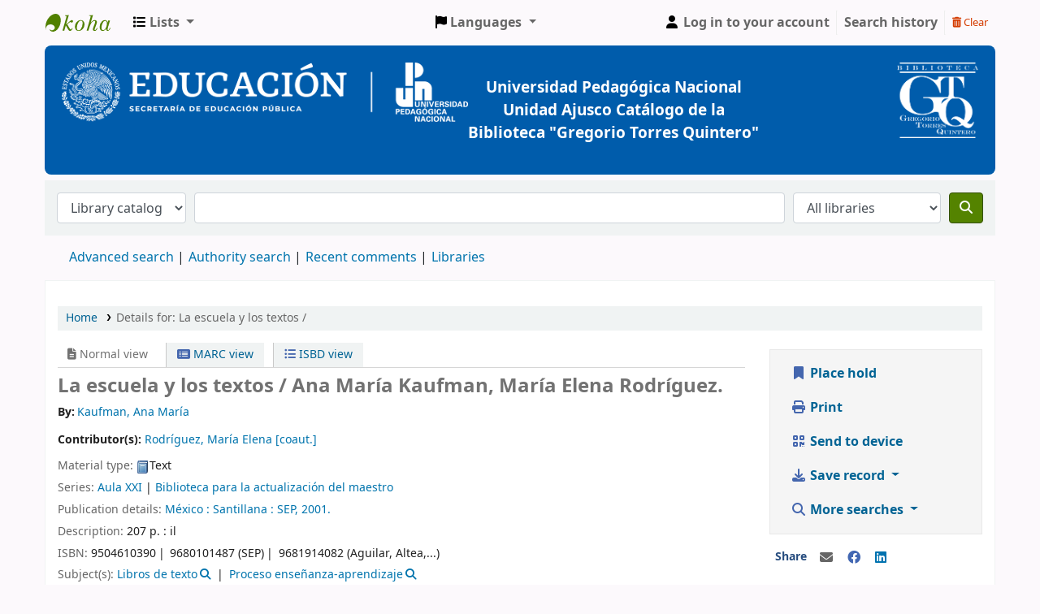

--- FILE ---
content_type: text/html; charset=UTF-8
request_url: https://sibi.upn.mx/cgi-bin/koha/opac-detail.pl?biblionumber=97220
body_size: 18845
content:













    





<!DOCTYPE html>
<!-- TEMPLATE FILE: opac-detail.tt -->









<html lang="en" class="no-js">
<head>

<title>Details for: 
    La escuela y los textos /






 &rsaquo; BiblioGTQ catalog</title>
<link rel="canonical" href="https://sibi.upn.mx/bib/97220" />
<link rel="stylesheet" type="text/css" href="/opac-tmpl/lib/emoji-picker/css/emoji_24.0504000.css">

<link href="/opac-tmpl/lib/Chocolat/css/chocolat_24.0504000.css" type="text/css" rel="stylesheet">



<meta http-equiv="Content-Type" content="text/html; charset=utf-8" />
<meta name="generator" content="Koha 24.0504000" /> <!-- leave this for stats -->
<meta name="viewport" content="width=device-width, initial-scale=1" />
<meta name="csrf-token" content="5f966ac4fbb66cc37327194d4bd17a3fbcb31d98,e6dd45584011d0b71cb434f16bd69205adbfd421,1769593779">
<link rel="stylesheet" type="text/css" href="/opac-tmpl/bootstrap/lib/jquery/responsive.dataTables.min_24.0504000.css">

<link rel="shortcut icon" href="/opac-tmpl/bootstrap/images/favicon.ico" type="image/x-icon" />
<link rel="apple-touch-icon" href="/opac-tmpl/bootstrap/images/favicon.ico" type="image/x-icon" />

    
        
    


    <link href="/opac-tmpl/bootstrap/css/opac_24.0504000.css" rel="stylesheet" type="text/css">




    <link href="/opac-tmpl/bootstrap/css/print_24.0504000.css" media="print" type="text/css" rel="stylesheet">


    <style>/* PIE DE PAGINA */

#footer {
background-color: #005CAB;
color: white;
border-radius: 20px;
font-family:"Arial", Georgia, Serif;
padding: 1rem;
margin: 0 0 10px;
font-size: 14px;
line-height: 0.5rem;
}
@media (max-width:390px) {
 #footer {
   line-height: 0.9rem;
}
}

/* Opac Nav */
#nav_lateral {
display: block;
text-decoration: none!important;
line-height: 0.9rem;
}

.perfil, .web, .biblioteca, .upn {
 background-color: #005CAB;
 

}



li.perfil, li.web, li.biblioteca, li.upn {

list-style:none!important;
margin-top: 0.5rem;
border-radius: 0.3rem;
padding: 0.8rem;
font-size: 0.9rem;

}


.perfil a,.web a, .biblioteca a,.upn a {

 color: white!important;
}

/* mainuserblock */

.main_texto {
  display:block;
  width: 100%;
  text-align: center;
  font-size: 1rem;
  border-bottom: 1px solid #e5e5e5;
  margin-bottom: 2rem
}
.main_img {
  display:block;
  margin: auto;
  margin-bottom: 3rem;
  max-width:70%;
}

.right_text {
  font-size: 0.9rem;
  text-align: center;
}
.imgR {
	border-radius: 25%;
}
#redes {
  text-align: center;
}
#banner {
  text-align: center;
  color: white;
  background-color:#005CAB;
  font-weight: bold;
  display:block;
  padding: 1.3rem;
  border-radius: 0.5rem;
}
.banner_texto {
  font-size: 1.2rem;
  text-align:center;  
  margin-right: 0;
  margin-top: 7%;
  max-width: 100%;
}
.logo_gregorio {
  width: 10%;
  height:35%;
  min-width:100px;
  max-height:100px;
}

 .logo_uni {
  max-width:90%;
  max-height:90%;
}

@media (min-width:850px ) {
    #banner,.banner_texto {
      display:flex;
      justify-content:space-between;
  }
     .banner_texto {
        max-width: 50%;
       margin-right: 15%;
       margin-top: 1.5%;
  }
}

span.no-image {
 
  display:none;
}</style>




    <link rel="search" type="application/opensearchdescription+xml" href="https://sibi.upn.mx/cgi-bin/koha/opac-search.pl?format=opensearchdescription" title="Search BiblioGTQ">
    <link rel="unapi-server" type="application/xml" title="unAPI" href="https://sibi.upn.mx/cgi-bin/koha/unapi" />


<script>
    var Koha = {};
    function _(s) { return s } // dummy function for gettext
    const is_logged_in = false
</script>

<script src="/opac-tmpl/bootstrap/js/Gettext_24.0504000.js"></script>
<script src="/opac-tmpl/bootstrap/js/i18n_24.0504000.js"></script>

<link href="/opac-tmpl/lib/fontawesome/css/fontawesome.min_24.0504000.css" type="text/css" rel="stylesheet">
<link rel="stylesheet" type="text/css" href="/opac-tmpl/lib/fontawesome/css/brands.min_24.0504000.css">
<link href="/opac-tmpl/lib/fontawesome/css/solid.min_24.0504000.css" type="text/css" rel="stylesheet">





































































</head>





    


    




    

<body ID="opac-detail" class="branch-default scrollto" >



















































































<button id="scrolltocontent">Skip to main content</button>
<div id="wrapper">
    <div id="header-region" class="noprint">
        <nav class="navbar navbar-expand">
            <div id="logo">
            <a class="navbar-brand" href="/cgi-bin/koha/opac-main.pl">
                
                    BiblioGTQ
                
            </a>
            </div>
            
                
                <ul id="cart-list-nav" class="navbar-nav">
                    
                    <li class="divider-vertical"></li>
                    
                        <li class="nav-item dropdown">
                            <a href="/cgi-bin/koha/opac-shelves.pl" title="Show lists" class="nav-link dropdown-toggle" id="listsmenu" data-toggle="dropdown" role="button" aria-label="Lists" aria-haspopup="true" aria-expanded="false"
                                ><i class="fa fa-list fa-icon-black" aria-hidden="true"></i> <span class="listslabel">Lists</span>
                            </a>
                            <div aria-labelledby="listsmenu" role="menu" class="dropdown-menu">
                                
                                    <a class="dropdown-item" href="/cgi-bin/koha/opac-shelves.pl?op=list&amp;public=1" tabindex="-1" role="menuitem"><strong>Public lists</strong></a>
                                    
                                    
                                        <a class="dropdown-item" href="/cgi-bin/koha/opac-shelves.pl?op=view&amp;shelfnumber=158&amp;sortfield=title" tabindex="-1" role="menuitem">1968 Dos de octubre y el movimiento estudiantil</a>
                                        
                                        
                                    
                                        <a class="dropdown-item" href="/cgi-bin/koha/opac-shelves.pl?op=view&amp;shelfnumber=157&amp;sortfield=title" tabindex="-1" role="menuitem">Libros de texto (España)</a>
                                        
                                        
                                    
                                        <a class="dropdown-item" href="/cgi-bin/koha/opac-shelves.pl?op=view&amp;shelfnumber=154&amp;sortfield=title" tabindex="-1" role="menuitem">LGBTQ+</a>
                                        
                                        
                                    
                                        <a class="dropdown-item" href="/cgi-bin/koha/opac-shelves.pl?op=view&amp;shelfnumber=152&amp;sortfield=title" tabindex="-1" role="menuitem">Educación para adultos</a>
                                        
                                        
                                    
                                        <a class="dropdown-item" href="/cgi-bin/koha/opac-shelves.pl?op=view&amp;shelfnumber=75&amp;sortfield=title" tabindex="-1" role="menuitem">Infantil febrero</a>
                                        
                                        
                                    
                                        <a class="dropdown-item" href="/cgi-bin/koha/opac-shelves.pl?op=view&amp;shelfnumber=150&amp;sortfield=title" tabindex="-1" role="menuitem">Infantil en acceso abierto</a>
                                        
                                        
                                    
                                        <a class="dropdown-item" href="/cgi-bin/koha/opac-shelves.pl?op=view&amp;shelfnumber=74&amp;sortfield=title" tabindex="-1" role="menuitem">Infantil mujeres - marzo </a>
                                        
                                        
                                    
                                        <a class="dropdown-item" href="/cgi-bin/koha/opac-shelves.pl?op=view&amp;shelfnumber=76&amp;sortfield=title" tabindex="-1" role="menuitem">Infantil diversidad</a>
                                        
                                        
                                    
                                        <a class="dropdown-item" href="/cgi-bin/koha/opac-shelves.pl?op=view&amp;shelfnumber=77&amp;sortfield=title" tabindex="-1" role="menuitem">Infantil Libros sobre libros, bibliotecas o lectura</a>
                                        
                                        
                                    
                                        <a class="dropdown-item" href="/cgi-bin/koha/opac-shelves.pl?op=view&amp;shelfnumber=78&amp;sortfield=title" tabindex="-1" role="menuitem">Infantil libros con rima</a>
                                        
                                        
                                    
                                        <a class="dropdown-item listmenulink" href="/cgi-bin/koha/opac-shelves.pl?op=list&amp;public=1" tabindex="-1" role="menuitem">View all</a>
                                    
                                
                                
                                    <div class="dropdown-divider"></div>
                                
                                
                                    <a class="dropdown-item" href="/cgi-bin/koha/opac-shelves.pl?op=list&amp;public=0" tabindex="-1" role="menuitem"><strong>Your lists</strong></a>
                                    
                                        <a class="dropdown-item" href="/cgi-bin/koha/opac-shelves.pl?op=add_form" tabindex="-1" role="menuitem">Log in to create your own lists</a>
                                    
                                
                            </div> <!-- / .dropdown-menu -->
                        </li> <!-- / .nav-item.dropdown -->
                    
                    

                </ul> <!-- / .navbar-nav -->
            
            
                
                    

    <div id="header_langmenu">
        <ul class="navbar-nav">
            <li class="dropdown">
              <a href="#" title="Switch languages" class="nav-link dropdown-toggle" id="langmenu" data-toggle="dropdown" role="button" aria-haspopup="true" aria-expanded="false"><i class="fa fa-flag fa-icon-black" aria-hidden="true"></i> <span class="langlabel">Languages</span> <b class="caret"></b></a>
                <div aria-labelledby="langmenu" role="menu" class="dropdown-menu dropdown-menu-right">
                    
                        
                            
                                
                                    
                                        <a class="dropdown-item menu-inactive" href="#" tabindex="-1" role="menuitem">
                                            
                                                English
                                            &nbsp;<i class="fa fa-check" aria-hidden="true"></i>
                                        </a>
                                    
                                
                            
                        
                    
                        
                            
                                
                                    
                                        <a class="dropdown-item" href="/cgi-bin/koha/opac-changelanguage.pl?language=es-ES"  tabindex="-1" role="menuitem">
                                            
                                                Español
                                            
                                        </a>
                                    
                                
                            
                        
                    
                </div> <!-- /# .dropdown-menu -->
            </li> <!-- / .dropdown -->
        </ul> <!-- /.nav.pull-right -->
    </div> <!-- /#header_langmenu -->


                
                <ul id="members" class="navbar-nav">
                    <li class="nav-item dropdown">
                        
                            
                                
                                    <a href="/cgi-bin/koha/opac-user.pl" class="nav-link login-link loginModal-trigger" aria-label="Log in to your account"><i class="fa fa-user fa-icon-black fa-fw" aria-hidden="true"></i> <span class="userlabel">Log in to your account</span></a>
                                
                            
                        

                        
                    </li>
                    <!-- Cookie consent button for non logged-in users -->
                    
                        <li style="display:none" id="cookieConsentDivider" class="divider-vertical" aria-hidden="true"></li>
                        <li style="display:none" id="cookieConsentLi" class="nav-item" aria-hidden="true">
                            <a id="cookieConsentButton" href="#" name="Your cookies" class="nav-link" title="View and amend cookies you have consented to" role="button">
                                <i class="fa fa-cookie-bite" aria-hidden="true"></i>
                                <span class="cookieconsentlabel">Your cookies</span>
                            </a>
                        </li>
                    
                    
                        
                            <li class="divider-vertical"></li>
                            <li class="nav-item search_history">
                                <a class="nav-link login-link" href="/cgi-bin/koha/opac-search-history.pl" title="View your search history">Search history</a>
                            </li>
                            <li class="divider-vertical"></li>
                            <li class="nav-item">
                                <a class="nav-link logout clearsh" href="/cgi-bin/koha/opac-search-history.pl?action=delete" title="Delete your search history"><i class="fa fa-trash-can" aria-hidden="true"></i> Clear</a>
                            </li>
                        
                    
                </ul>
            
        </nav> <!-- /navbar -->

        
            <div class="container-fluid">
                <div class="row">
                    <div class="col">
                        
    
        <div id="opacheader">
            
                <div class="default_item">
                    
                    <div class="default_body"></div>
                </div>
            
                <div class="en_item">
                    
                    <div class="en_body"><div id="banner"><img class="logo_uni" width="500" height="73" src="https://orex.es/wp-content/uploads/2022/02/Logos_universidad-1.png" />
<p class="banner_texto">Universidad Pedag&oacute;gica Nacional Unidad Ajusco Cat&aacute;logo de la Biblioteca "Gregorio Torres Quintero"</p>
<img class="logo_gregorio" src="https://orex.es/wp-content/uploads/2022/02/Logo-gregorio.png" /></div></div>
                </div>
            
        </div>
    

                    </div>
                </div>
            </div>
        

    </div> <!-- / header-region -->

    
        <div class="container-fluid">
            
                <div class="row">
                    <div class="col">
                            <div id="opac-main-search" class="mastheadsearch">
                                
                                    <form name="searchform" method="get" action="/cgi-bin/koha/opac-search.pl" id="searchform">
                                        <div class="form-row align-items-center">
                                            <div class="col-sm-auto order-2 order-sm-2">
                                                <select name="idx" id="masthead_search" class="form-control">
                                                    
                                                        <option value="">Library catalog</option>
                                                    
                                                    
                                                        <option value="ti">Title</option>
                                                    
                                                    
                                                        <option value="au">Author</option>
                                                    
                                                    
                                                        <option value="su">Subject</option>
                                                    
                                                    
                                                        <option value="nb">ISBN</option>
                                                    
                                                    
                                                        <option value="ns">ISSN</option>
                                                    
                                                    
                                                        <option value="se">Series</option>
                                                    
                                                    
                                                        
                                                            <option value="callnum">Call number</option>
                                                        
                                                    
                                                </select>
                                            </div> <!-- /.col-sm-auto -->

                                            <div class="col order-4 order-sm-3">
                                                
                                                    <input type="text" class="transl1 form-control" id="translControl1" name="q" value="" /><span id="translControl"></span>
                                                
                                            </div> <!-- /.col -->

                                            
                                                <div class="col-sm col-md-3 col-lg-2 order-3 order-sm-4">
                                                    <select name="limit" id="select_library" class="form-control">
                                                        <option value="">All libraries</option>

                                                        

                                                        
                                                            
                                                            
                                                                <option value="branch:BCUPN50">Bib. Gregorio Torres Quintero</option>
                                                            
                                                        
                                                            
                                                            
                                                                <option value="branch:U097">Biblioteca Unidad 097 Sur</option>
                                                            
                                                        
                                                            
                                                            
                                                                <option value="branch:U098">Biblioteca Unidad 098</option>
                                                            
                                                        
                                                            
                                                            
                                                                <option value="branch:U099">Biblioteca Unidad 099</option>
                                                            
                                                        
                                                            
                                                            
                                                                <option value="branch:U094">Biblioteca Unidad UPN 094 Centro</option>
                                                            
                                                        
                                                            
                                                            
                                                                <option value="branch:U095">Raúl Morales Rodríguez</option>
                                                            
                                                        

                                                        
                                                    </select> <!-- /#select_library -->
                                                </div> <!-- /.col-sm-auto -->
                                            

                                            <div class="order-5 col-sm-auto">
                                                <button type="submit" id="searchsubmit" class="btn btn-primary" title="Search" aria-label="Search">
                                                    <i class="fa fa-search" aria-hidden="true"></i>
                                                </button>
                                            </div>

                                        </div> <!-- /.form-row -->
                                        <input type="hidden" name="weight_search" value="1">
                                    </form>
                                
                            </div><!-- /#opac-main-search -->
                    </div> <!-- /.col -->
                </div> <!-- /.row -->
            

            <div class="row">
                <ul class="nav" id="moresearches">
                    <li class="nav-item">
                        <a href="/cgi-bin/koha/opac-search.pl">Advanced search</a>
                    </li>
                    
                    
                    
                        <li class="nav-item">
                            <a href="/cgi-bin/koha/opac-authorities-home.pl">Authority search</a>
                        </li>
                    
                    
                        <li class="nav-item">
                            <a href="/cgi-bin/koha/opac-showreviews.pl">Recent comments</a>
                        </li>
                    
                    
                    
                    
                    
                    
                    <li class="nav-item">
                        <a id="library_page" href="/cgi-bin/koha/opac-library.pl">
                            
                                <span>Libraries</span>
                            
                        </a>
                    </li>
                    
    

                </ul> <!-- /.nav#moresearches -->
            </div> <!-- /.row -->
        </div> <!-- /.container-fluid -->
    

    <!-- Login form hidden by default, used for modal window -->
    <div id="loginModal" class="modal" tabindex="-1" role="dialog" aria-labelledby="modalLoginLabel" aria-hidden="true">
        <div class="modal-dialog">
            <div class="modal-content">
                <div class="modal-header">
                    <h2 class="modal-title" id="modalLoginLabel">Log in to your account</h2>
                    <button type="button" class="closebtn" data-dismiss="modal" aria-label="Close">
                        <span aria-hidden="true">&times;</span>
                    </button>
                </div>
                <form action="/cgi-bin/koha/opac-user.pl" method="post" name="auth" id="modalAuth">
                    <input type="hidden" name="csrf_token" value="5f966ac4fbb66cc37327194d4bd17a3fbcb31d98,e6dd45584011d0b71cb434f16bd69205adbfd421,1769593779" />

                    <input type="hidden" name="has-search-query" id="has-search-query" value="" />
                    <div class="modal-body">
                        
                        
                        
                            
                            
                            <input type="hidden" name="koha_login_context" value="opac" />
                            <fieldset class="brief">
                                <div class="local-login">
                                    <label for="muserid">Login:</label><input type="text" id="muserid" name="login_userid" autocomplete="off" />
                                    <label for="mpassword">Password:</label><input type="password" id="mpassword" name="login_password" autocomplete="off" />
                                    <fieldset class="action">
                                        <input type="hidden" name="op" value="cud-login" />
                                        <input type="submit" class="btn btn-primary" value="Log in" />
                                    </fieldset>
                                </div>
                                
                                
                                    <div id="forgotpassword-modal" class="forgotpassword">
                                        <p><a href="/cgi-bin/koha/opac-password-recovery.pl">Forgot your password?</a></p>
                                    </div>
                                
                                
                            </fieldset>
                        
                    </div>
                </form> <!-- /#auth -->
            </div> <!-- /.modal-content -->
        </div> <!-- /.modal-dialog -->
    </div>  <!-- /#modalAuth  -->
    


<div class="main">
    
    <nav id="breadcrumbs" aria-label="Breadcrumb" class="breadcrumbs">
        <ol class="breadcrumb">
            
            
                
    
        <li class="breadcrumb-item">
            
                    <a href="/cgi-bin/koha/opac-main.pl" title="Home">Home</a>
                
        </li>
    

                <li class="breadcrumb-item active">
            <a href="#" aria-current="page">
                
            <span>Details for: </span>    <span class="biblio-title">La escuela y los textos /</span>
        
            </a>
        </li>
            
        </ol>
    </nav>


    <div class="container-fluid">
        <div class="row">
            <div class="col-lg-9">
                <div id="catalogue_detail_biblio" class="maincontent" data-biblionumber="97220">

                    <div class="bookcover">

                        <div id="biblio-cover-slider" class="cover-slider cover-slides" data-isbn="9504610390">
                            

                            
                                <div class="cover-image" id="amazon-bookcoverimg">
                                    <a href="https://images-na.ssl-images-amazon.com/images/P/9504610390.01.LZZZZZZZ.jpg" title="Amazon cover image">
                                        <img src="https://images-na.ssl-images-amazon.com/images/P/9504610390.01.MZZZZZZZ.jpg" alt="Amazon cover image" data-link="http://www.amazon.com/gp/reader/9504610390#reader-link"/>
                                    </a>
                                    <div class="hint">Image from Amazon.com</div>
                                </div>
                            

                            

                            

                            

                            

                            
                            

                            
                        </div> <!-- /.cover-slider -->

                    </div><!-- / .bookcover -->

                    <abbr class="unapi-id" title="koha:biblionumber:97220"><!-- unAPI --></abbr>
                    
                        <span class="Z3988" title="ctx_ver=Z39.88-2004&amp;amp;rft_val_fmt=info%3Aofi%2Ffmt%3Akev%3Amtx%3Abook&amp;amp;rft.genre=book&amp;amp;rft.btitle=La%20escuela%20y%20los%20textos%20%2F&amp;amp;rft.isbn=9504610390&amp;amp;rft.au=Kaufman%2C%20Ana%20Mar%C3%ADa&amp;amp;rft.au=Rodr%C3%ADguez%2C%20Mar%C3%ADa%20Elena%2C&amp;amp;rft.pub=Santillana%20%3A&amp;amp;rft.date=2001."></span>
                    

                    <div id="views">
                        <span class="view current-view"><span id="Normalview"><i class="fa-solid fa-file-lines" aria-hidden="true"></i> Normal view</span></span>
                        <span class="view">
                            <a id="MARCview" class="btn btn-link" href="/cgi-bin/koha/opac-MARCdetail.pl?biblionumber=97220"><i class="fa-solid fa-rectangle-list" aria-hidden="true"></i> MARC view</a>
                        </span>
                        
                            <span class="view"><a id="ISBDview" class="btn btn-link" href="/cgi-bin/koha/opac-ISBDdetail.pl?biblionumber=97220"><i class="fa fa-list-ul" aria-hidden="true"></i> ISBD view</a></span>
                            
                    </div>

                    

<div class="record" vocab="http://schema.org/" typeof="CreativeWork Product" resource="#record">
<h1 class="title" property="name">La escuela y los textos / <span class="title_resp_stmt">Ana María Kaufman, María Elena Rodríguez. </span>
</h1>
<span class="results_summary author h3"><span class="byAuthor">By: </span><ul class="resource_list"><li><a href="/cgi-bin/koha/opac-search.pl?q=au:%22Kaufman%2C%20Ana%20Mar%C3%ADa%22" class="contributors"><span resource="#record"><span property="author" typeof="Person"><span property="name">Kaufman, Ana María</span></span></span></a></li></ul></span><span class="results_summary author h3">Contributor(s): <ul class="resource_list"><li><a href="/cgi-bin/koha/opac-search.pl?q=au:%22Rodr%C3%ADguez%2C%20Mar%C3%ADa%20Elena%2C%22" class="contributors"><span resource="#record"><span property="contributor" typeof="Person"><span property="name">Rodríguez, María Elena</span></span></span><span class="relatorcode"> [coaut.]</span></a></li></ul></span><span class="results_summary type"><span class="label">Material type: </span><img src="/opac-tmpl/lib/famfamfam/BK.png" alt="Text" class="materialtype mt_icon_BK">Text</span><span class="results_summary series"><span class="label">Series: </span><a href="/cgi-bin/koha/opac-search.pl?q=se,phr:%22Aula%20XXI%22">Aula XXI</a><span class="separator"> | </span><a href="/cgi-bin/koha/opac-search.pl?q=se,phr:%22Biblioteca%20para%20la%20actualizaci%C3%B3n%20del%20maestro%22">Biblioteca para la actualización del maestro</a></span><span class="results_summary publisher"><span class="label">Publication details: </span><span class="publisher_place" property="location"><a href="/cgi-bin/koha/opac-search.pl?q=pl:%22M%C3%A9xico%20%3A%22">México :</a></span> <span property="publisher" typeof="Organization"><span property="name" class="publisher_name"><a href="/cgi-bin/koha/opac-search.pl?q=Provider:Santillana%20%3A">Santillana :</a></span></span> <span property="publisher" typeof="Organization"><span property="name" class="publisher_name"><a href="/cgi-bin/koha/opac-search.pl?q=Provider:SEP%2C">SEP,</a></span></span> <span property="datePublished" class="publisher_date"><a href="/cgi-bin/koha/opac-search.pl?q=copydate:%222001.%22">2001.</a></span></span><span class="results_summary description"><span class="label">Description: </span><span property="description">207 p. : il</span></span><span class="results_summary isbn"><span class="label">ISBN: </span><ul class="resource_list">
<li><span property="isbn">9504610390</span></li>
<li><span property="isbn">9680101487 (SEP)</span></li>
<li><span property="isbn">9681914082 (Aguilar, Altea,...)</span></li>
</ul></span><span class="results_summary subjects"><span class="label">Subject(s): </span><ul class="resource_list">
<li>
<span property="keywords"><a class="subject" href="/cgi-bin/koha/opac-search.pl?q=(su%3A%22Libros%20de%20texto%22)">Libros de texto</a></span><a class="authlink" href="/cgi-bin/koha/opac-authoritiesdetail.pl?authid=4427"><i class="fa fa-search"></i></a>
</li>
<li>
<span property="keywords"><a class="subject" href="/cgi-bin/koha/opac-search.pl?q=(su%3A%22Proceso%20ense%C3%B1anza-aprendizaje%22)">Proceso enseñanza-aprendizaje</a></span><a class="authlink" href="/cgi-bin/koha/opac-authoritiesdetail.pl?authid=42"><i class="fa fa-search"></i></a>
</li>
</ul></span><span class="results_summary loc"><span class="label">LOC classification: </span><ul class="resource_list"><li>LB3045.5 K3.3</li></ul></span>
</div>




                    

                    

                    

                    

                    

                    

                    
                    



                    
                        <form method="post" action="/cgi-bin/koha/opac-ratings.pl">
                            <input type="hidden" name="csrf_token" value="5f966ac4fbb66cc37327194d4bd17a3fbcb31d98,e6dd45584011d0b71cb434f16bd69205adbfd421,1769593779" />

                            <legend class="sr-only">Star ratings</legend>
                            <div class="results_summary ratings" id="rating-97220">

                                
                                

                                
                                    <select id="star_rating" class="star_rating" name="rating" disabled="disabled" autocomplete="off">
                                
                                    
                                        <option value="" selected="selected"></option>
                                    
                                    
                                        
                                            <option value="1">1</option>
                                        
                                    
                                        
                                            <option value="2">2</option>
                                        
                                    
                                        
                                            <option value="3">3</option>
                                        
                                    
                                        
                                            <option value="4">4</option>
                                        
                                    
                                        
                                            <option value="5">5</option>
                                        
                                    
                                </select>
                                <img id="rating-loading" class="rating-loading" style="display:none" src="/opac-tmpl/bootstrap/images/spinner-small.gif" alt="" />

                                <!-- define some hidden vars for ratings -->

                                <input type="hidden" name="op" value="cud-add" />
                                <input  type="hidden" name='biblionumber'  value="97220" />
                                <input  type="hidden" name='rating_value' id='rating_value' class="rating_value" value="" />

                                &nbsp;  <input name="rate_button" type="submit" value="Rate me" />&nbsp;

                                
                                    <span id="rating_value_text" class="rating_value_text"></span>
                                    <span id="cancel_rating_text" class="cancel_rating_text" style="display: none;"><a href="#" data-context="star_rating"><i class="fa fa-times" aria-hidden="true"></i> Cancel rating.</a></span>
                                

                                <span id="rating_text" class="rating_text">Average rating: 0.0 (0 votes)</span>
                            </div>
                        </form>
                    

                    

                    

                    

                </div> <!-- / #catalogue_detail_biblio -->

                
    
        <div id="bibliodescriptions" class="toptabs">
    
        
                    
    <ul class="nav nav-tabs" role="tablist">
        
                        
    <li class="nav-item" role="presentation">
        
            
            
        
        
            
        
        <a href="#holdings_panel" class="nav-link" id="holdings-tab" data-toggle="tab" data-target="#holdings_panel" data-tabname="holdings" aria-controls="holdings_panel" role="tab" aria-selected="false">
            
                            
                            
                                
                                    
                                        <span>Holdings</span>
                                    
                                
                              ( 8 )
                        
        </a>
    </li>


                        

                        
                            
    <li class="nav-item" role="presentation">
        
            
            
        
        
            
        
        <a href="#descriptions_panel" class="nav-link" id="descriptions-tab" data-toggle="tab" data-target="#descriptions_panel" data-tabname="descriptions" aria-controls="descriptions_panel" role="tab" aria-selected="false">
            
                                
                                
                                    
                                
                                
                                <span>Title notes ( 3 )</span>
                            
        </a>
    </li>

                        

                        

                        

                        

                        

                        

                        
                            
    <li class="nav-item" role="presentation">
        
            
            
        
        
            
        
        <a href="#comments_panel" class="nav-link" id="comments-tab" data-toggle="tab" data-target="#comments_panel" data-tabname="comments" aria-controls="comments_panel" role="tab" aria-selected="false">
            
                                <span>Comments ( 0 )</span>
                            
        </a>
    </li>

                        

                        

                        

                        

                        

                        

                        

                    
    </ul>


                    
    
        <div class="tab-content">
    
        
                        

                        
    
        <div role="tabpanel" class="tab-pane" id="holdings_panel" aria-labelledby="holdings-tab">
    
        
                            
                                
    <table class="table table-bordered table-striped" id="holdingst">
        <caption class="sr-only">Holdings</caption>
        <thead>
            <tr>

                
                
                    <th id="item_itemtype" data-colname="item_itemtype" class="itype">Item type</th>
                
                
                    <th id="item_current_location" data-colname="item_current_location" class="item_location">Current library</th>
                
                
                
                    <th id="item_ccode" data-colname="item_ccode" class="collection">Collection</th>
                
                
                    <th id="item_callnumber" data-colname="item_callnumber" class="call_no">Call number</th>
                
                
                
                
                    <th id="item_copy" data-colname="item_copy" class="copynumber">Copy number</th>
                
                    <th id="item_status" data-colname="item_status" class="status">Status</th>
                
                    <th id="item_datedue" data-colname="item_datedue" class="date_due">Date due</th>
                    <th id="item_barcode" data-colname="item_barcode" class="barcode">Barcode</th>
                
                    <th id="item_holds" data-colname="item_holds">Item holds</th>
                
                
                <th></th>
            </tr>
        </thead>
        <tbody>
            
                <tr vocab="http://schema.org/" typeof="Offer">

                

                
                    <td class="itype">
                        
                            
                                <img src="/opac-tmpl/bootstrap/itemtypeimg/bridge/7Day_book.png" title="Libro por horas" alt="Libro por horas" />
                            
                        
                       <span class="itypetext">Libro por horas</span>
                    </td>
                
                
                    
                    
                    
                    <td class="location" property="seller" data-order="Bib. Gregorio Torres Quintero">
                        <link property="itemOffered" href="#record" />
                        <link property="businessFunction" href="http://purl.org/goodrelations/v1#LeaseOut">

                        
                            <span>Bib. Gregorio Torres Quintero</span>
                        

                        
                            <span class="shelvingloc">Colecciones especiales Planta alta</span>
                        

                    </td>
                

                

                
                    <td class="collection">Bibliografía básica </td>
                

                

                <td class="call_no" property="sku">
                    
                        LB3045.5 K3.3
                        
                            
                                (<a href="/cgi-bin/koha/opac-detail.pl?biblionumber=97220&amp;shelfbrowse_itemnumber=246415#holdings">Browse shelf<span class="sr-only">(Opens below)</span></a>)
                            
                        
                    
                </td>

                

                
                
                <td class="copynumber">1</td>
                <td class="status">













    
        <link property="availability" href="http://schema.org/InStock" />
    



























    <span class="item-status available">Available <span class="restricted">(Préstamo por horas)</span></span>

</td>
                
                
                    <td class="date_due"></td>
                

                    <td class="barcode" property="serialNumber">208172</td>
                
                    <td class="holds_count">
                          
                        
                    </td>
                
                
                <td></td>
                </tr>
            
                <tr vocab="http://schema.org/" typeof="Offer">

                

                
                    <td class="itype">
                        
                            
                                <img src="/opac-tmpl/bootstrap/itemtypeimg/bridge/book.png" title="Libro" alt="Libro" />
                            
                        
                       <span class="itypetext">Libro</span>
                    </td>
                
                
                    
                    
                    
                    <td class="location" property="seller" data-order="Bib. Gregorio Torres Quintero">
                        <link property="itemOffered" href="#record" />
                        <link property="businessFunction" href="http://purl.org/goodrelations/v1#LeaseOut">

                        
                            <span>Bib. Gregorio Torres Quintero</span>
                        

                        
                            <span class="shelvingloc">Planta baja </span>
                        

                    </td>
                

                

                
                    <td class="collection">Colección General  </td>
                

                

                <td class="call_no" property="sku">
                    
                        LB3045.5 K3.3
                        
                            
                                (<a href="/cgi-bin/koha/opac-detail.pl?biblionumber=97220&amp;shelfbrowse_itemnumber=246420#holdings">Browse shelf<span class="sr-only">(Opens below)</span></a>)
                            
                        
                    
                </td>

                

                
                
                <td class="copynumber">1</td>
                <td class="status">













    
        <link property="availability" href="http://schema.org/InStock" />
    



























    <span class="item-status available">Available </span>

</td>
                
                
                    <td class="date_due"></td>
                

                    <td class="barcode" property="serialNumber">298256</td>
                
                    <td class="holds_count">
                          
                        
                    </td>
                
                
                <td></td>
                </tr>
            
                <tr vocab="http://schema.org/" typeof="Offer">

                

                
                    <td class="itype">
                        
                            
                                <img src="/opac-tmpl/bootstrap/itemtypeimg/bridge/book.png" title="Libro" alt="Libro" />
                            
                        
                       <span class="itypetext">Libro</span>
                    </td>
                
                
                    
                    
                    
                    <td class="location" property="seller" data-order="Bib. Gregorio Torres Quintero">
                        <link property="itemOffered" href="#record" />
                        <link property="businessFunction" href="http://purl.org/goodrelations/v1#LeaseOut">

                        
                            <span>Bib. Gregorio Torres Quintero</span>
                        

                        
                            <span class="shelvingloc">Planta baja </span>
                        

                    </td>
                

                

                
                    <td class="collection">Colección General  </td>
                

                

                <td class="call_no" property="sku">
                    
                        LB3045.5 K3.3
                        
                            
                                (<a href="/cgi-bin/koha/opac-detail.pl?biblionumber=97220&amp;shelfbrowse_itemnumber=246416#holdings">Browse shelf<span class="sr-only">(Opens below)</span></a>)
                            
                        
                    
                </td>

                

                
                
                <td class="copynumber">1</td>
                <td class="status">













    
        <link property="availability" href="http://schema.org/InStock" />
    



























    <span class="item-status available">Available </span>

</td>
                
                
                    <td class="date_due"></td>
                

                    <td class="barcode" property="serialNumber">208173</td>
                
                    <td class="holds_count">
                          
                        
                    </td>
                
                
                <td></td>
                </tr>
            
                <tr vocab="http://schema.org/" typeof="Offer">

                

                
                    <td class="itype">
                        
                            
                                <img src="/opac-tmpl/bootstrap/itemtypeimg/bridge/book.png" title="Libro" alt="Libro" />
                            
                        
                       <span class="itypetext">Libro</span>
                    </td>
                
                
                    
                    
                    
                    <td class="location" property="seller" data-order="Bib. Gregorio Torres Quintero">
                        <link property="itemOffered" href="#record" />
                        <link property="businessFunction" href="http://purl.org/goodrelations/v1#LeaseOut">

                        
                            <span>Bib. Gregorio Torres Quintero</span>
                        

                        
                            <span class="shelvingloc">Planta baja </span>
                        

                    </td>
                

                

                
                    <td class="collection">Colección General  </td>
                

                

                <td class="call_no" property="sku">
                    
                        LB3045.5 K3.3
                        
                            
                                (<a href="/cgi-bin/koha/opac-detail.pl?biblionumber=97220&amp;shelfbrowse_itemnumber=246417#holdings">Browse shelf<span class="sr-only">(Opens below)</span></a>)
                            
                        
                    
                </td>

                

                
                
                <td class="copynumber">1</td>
                <td class="status">













    
        <link property="availability" href="http://schema.org/InStock" />
    



























    <span class="item-status available">Available </span>

</td>
                
                
                    <td class="date_due"></td>
                

                    <td class="barcode" property="serialNumber">232160</td>
                
                    <td class="holds_count">
                          
                        
                    </td>
                
                
                <td></td>
                </tr>
            
                <tr vocab="http://schema.org/" typeof="Offer">

                

                
                    <td class="itype">
                        
                            
                                <img src="/opac-tmpl/bootstrap/itemtypeimg/bridge/book.png" title="Libro" alt="Libro" />
                            
                        
                       <span class="itypetext">Libro</span>
                    </td>
                
                
                    
                    
                    
                    <td class="location" property="seller" data-order="Bib. Gregorio Torres Quintero">
                        <link property="itemOffered" href="#record" />
                        <link property="businessFunction" href="http://purl.org/goodrelations/v1#LeaseOut">

                        
                            <span>Bib. Gregorio Torres Quintero</span>
                        

                        
                            <span class="shelvingloc">Planta baja </span>
                        

                    </td>
                

                

                
                    <td class="collection">Colección General  </td>
                

                

                <td class="call_no" property="sku">
                    
                        LB3045.5 K3.3
                        
                            
                                (<a href="/cgi-bin/koha/opac-detail.pl?biblionumber=97220&amp;shelfbrowse_itemnumber=246418#holdings">Browse shelf<span class="sr-only">(Opens below)</span></a>)
                            
                        
                    
                </td>

                

                
                
                <td class="copynumber">1</td>
                <td class="status">













    
        <link property="availability" href="http://schema.org/InStock" />
    



























    <span class="item-status available">Available </span>

</td>
                
                
                    <td class="date_due"></td>
                

                    <td class="barcode" property="serialNumber">232159</td>
                
                    <td class="holds_count">
                          
                        
                    </td>
                
                
                <td></td>
                </tr>
            
                <tr vocab="http://schema.org/" typeof="Offer">

                

                
                    <td class="itype">
                        
                            
                                <img src="/opac-tmpl/bootstrap/itemtypeimg/bridge/book.png" title="Libro" alt="Libro" />
                            
                        
                       <span class="itypetext">Libro</span>
                    </td>
                
                
                    
                    
                    
                    <td class="location" property="seller" data-order="Bib. Gregorio Torres Quintero">
                        <link property="itemOffered" href="#record" />
                        <link property="businessFunction" href="http://purl.org/goodrelations/v1#LeaseOut">

                        
                            <span>Bib. Gregorio Torres Quintero</span>
                        

                        
                            <span class="shelvingloc">Planta baja </span>
                        

                    </td>
                

                

                
                    <td class="collection">Colección General  </td>
                

                

                <td class="call_no" property="sku">
                    
                        LB3045.5 K3.3
                        
                            
                                (<a href="/cgi-bin/koha/opac-detail.pl?biblionumber=97220&amp;shelfbrowse_itemnumber=246419#holdings">Browse shelf<span class="sr-only">(Opens below)</span></a>)
                            
                        
                    
                </td>

                

                
                
                <td class="copynumber">1</td>
                <td class="status">













    
        <link property="availability" href="http://schema.org/InStock" />
    



























    <span class="item-status available">Available </span>

</td>
                
                
                    <td class="date_due"></td>
                

                    <td class="barcode" property="serialNumber">298257</td>
                
                    <td class="holds_count">
                          
                        
                    </td>
                
                
                <td></td>
                </tr>
            
                <tr vocab="http://schema.org/" typeof="Offer">

                

                
                    <td class="itype">
                        
                            
                                <img src="/opac-tmpl/bootstrap/itemtypeimg/bridge/book.png" title="Libro" alt="Libro" />
                            
                        
                       <span class="itypetext">Libro</span>
                    </td>
                
                
                    
                    
                    
                    <td class="location" property="seller" data-order="Bib. Gregorio Torres Quintero">
                        <link property="itemOffered" href="#record" />
                        <link property="businessFunction" href="http://purl.org/goodrelations/v1#LeaseOut">

                        
                            <span>Bib. Gregorio Torres Quintero</span>
                        

                        
                            <span class="shelvingloc">Planta baja </span>
                        

                    </td>
                

                

                
                    <td class="collection">Colección General  </td>
                

                

                <td class="call_no" property="sku">
                    
                        LB3045.5 K3.3
                        
                            
                                (<a href="/cgi-bin/koha/opac-detail.pl?biblionumber=97220&amp;shelfbrowse_itemnumber=246421#holdings">Browse shelf<span class="sr-only">(Opens below)</span></a>)
                            
                        
                    
                </td>

                

                
                
                <td class="copynumber">1</td>
                <td class="status">













    
        <link property="availability" href="http://schema.org/InStock" />
    



























    <span class="item-status available">Available </span>

</td>
                
                
                    <td class="date_due"></td>
                

                    <td class="barcode" property="serialNumber">298255</td>
                
                    <td class="holds_count">
                          
                        
                    </td>
                
                
                <td></td>
                </tr>
            
                <tr vocab="http://schema.org/" typeof="Offer">

                

                
                    <td class="itype">
                        
                            
                                <img src="/opac-tmpl/bootstrap/itemtypeimg/bridge/book.png" title="Libro" alt="Libro" />
                            
                        
                       <span class="itypetext">Libro</span>
                    </td>
                
                
                    
                    
                    
                    <td class="location" property="seller" data-order="Bib. Gregorio Torres Quintero">
                        <link property="itemOffered" href="#record" />
                        <link property="businessFunction" href="http://purl.org/goodrelations/v1#LeaseOut">

                        
                            <span>Bib. Gregorio Torres Quintero</span>
                        

                        
                            <span class="shelvingloc">Planta baja </span>
                        

                    </td>
                

                

                
                    <td class="collection">Colección General  </td>
                

                

                <td class="call_no" property="sku">
                    
                        LB3045.5 K3.3
                        
                            
                                (<a href="/cgi-bin/koha/opac-detail.pl?biblionumber=97220&amp;shelfbrowse_itemnumber=246422#holdings">Browse shelf<span class="sr-only">(Opens below)</span></a>)
                            
                        
                    
                </td>

                

                
                
                <td class="copynumber">1</td>
                <td class="status">













    
        <link property="availability" href="http://schema.org/InStock" />
    



























    <span class="item-status available">Available </span>

</td>
                
                
                    <td class="date_due"></td>
                

                    <td class="barcode" property="serialNumber">243070</td>
                
                    <td class="holds_count">
                          
                        
                    </td>
                
                
                <td></td>
                </tr>
            
        </tbody>
    </table>

                                
                                    
                                    
                                        <div id="bib_holds">
                                            
                                                <span>Total holds: 0</span>
                                            
                                            
                                        </div>
                                    

                                
                            
                            

                            
    

                        
    </div>


                        

                        
                            
    
        <div role="tabpanel" class="tab-pane" id="descriptions_panel" aria-labelledby="descriptions-tab">
    
        
                                <div class="content_set">

                                    

                                    
                                        <div id="marcnotes">
                                            
                                                <p class="marcnote marcnote-500" id="marcnote-500-1">
                                                    
                                                        &quot;Una clasificación de los textos que circulan en el entorno social, sencilla y precisa, articulada con una propuesta didáctica para que los niños lleguen a ser buenos lectores y escriban con corrección y autonomía&quot;
                                                    
                                                </p>
                                            
                                                <p class="marcnote marcnote-590" id="marcnote-590-2">
                                                    
                                                        (También localizas un ejemplar en el &quot;Area de Reserva&quot;)
                                                    
                                                </p>
                                            
                                                <p class="marcnote marcnote-590" id="marcnote-590-3">
                                                    
                                                        Bibliografía Básica (BGTQ), 2010
                                                    
                                                </p>
                                            
                                        </div>
                                    

                                </div> <!-- /.content_set -->
                            
    </div>

                        

                        

                        

                        

                        

                        

                        
                            
    
        <div role="tabpanel" class="tab-pane" id="comments_panel" aria-labelledby="comments-tab">
    
        
                                <div id="newcomment"></div>
                                    
                                        <p>There are no comments on this title.</p>
                                    

                                    
                                        <div id="addcomment">
                                            <a class="login-link loginModal-trigger" role="button" data-toggle="modal" data-return="true" data-tab="comment" href="/cgi-bin/koha/opac-user.pl">Log in to your account</a> to post a comment.
                                        </div>
                                    
                            
    </div>

                        

                        

                        

                        

                        

                        
                    
    </div>

                
    </div>


                

            </div> <!-- /.col-lg-10 -->

            <div class="col-lg-3">
                <div id="ulactioncontainer">

                    

                    

<ul id="action">
    
        
            
                <li><a class="reserve btn btn-link btn-lg" href="/cgi-bin/koha/opac-reserve.pl?biblionumber=97220"><i class="fa fa-fw fa-bookmark" aria-hidden="true"></i> Place hold</a></li>
            
        
    

    

    <li><a class="print-large btn btn-link btn-lg" href="#"><i class="fa fa-fw fa-print" aria-hidden="true"></i> Print</a></li>

    
        
    

    
        
    

    

    

    

    


    
        <li>
            <a class="show_qrcode btn btn-link btn-lg" href="#"><i class="fa fa-fw fa-qrcode" aria-hidden="true"></i> Send to device</a>
            <div id="qrcode" class="d-none"></div>
        </li>
    

    
    
        <li>
            <div id="export">
                <div class="dropdown">
                    <a id="format" class="btn btn-link btn-lg dropdown-toggle" data-toggle="dropdown" href="#"><i class="fa fa-fw fa-download" aria-hidden="true"></i> Save record <b class="caret"></b></a>
                    <div class="dropdown-menu dropdown-menu-right" aria-labelledby="format">
                        
                            
                                <a class="dropdown-item" href="/cgi-bin/koha/opac-export.pl?op=export&amp;bib=97220&amp;format=bibtex">
                                    <span>BIBTEX</span>
                                        
                                </a>
                            
                        
                            
                                <a class="dropdown-item" href="#" data-toggle="modal" data-target="#exportModal_">Dublin Core</a>
                            
                        
                            
                                <a class="dropdown-item" href="/cgi-bin/koha/opac-export.pl?op=export&amp;bib=97220&amp;format=marcxml">
                                    <span>MARCXML</span>
                                        
                                </a>
                            
                        
                            
                                <a class="dropdown-item" href="/cgi-bin/koha/opac-export.pl?op=export&amp;bib=97220&amp;format=marc8">
                                    <span>MARC (non-Unicode/MARC-8)</span>
                                        
                                </a>
                            
                        
                            
                                <a class="dropdown-item" href="/cgi-bin/koha/opac-export.pl?op=export&amp;bib=97220&amp;format=utf8">
                                    <span>MARC (Unicode/UTF-8)</span>
                                        
                                </a>
                            
                        
                            
                                <a class="dropdown-item" href="/cgi-bin/koha/opac-export.pl?op=export&amp;bib=97220&amp;format=marcstd">
                                    <span>MARC (Unicode/UTF-8, Standard)</span>
                                        
                                </a>
                            
                        
                            
                                <a class="dropdown-item" href="/cgi-bin/koha/opac-export.pl?op=export&amp;bib=97220&amp;format=mods">
                                    <span>MODS (XML)</span>
                                        
                                </a>
                            
                        
                            
                                <a class="dropdown-item" href="/cgi-bin/koha/opac-export.pl?op=export&amp;bib=97220&amp;format=ris">
                                    <span>RIS</span>
                                        
                                </a>
                            
                        
                            
                                <a class="dropdown-item" href="/cgi-bin/koha/opac-export.pl?op=export&amp;bib=97220&amp;format=isbd">
                                    <span>ISBD</span>
                                    
                                </a>
                            
                        
                    </div> <!-- /.dropdown-menu -->
                </div> <!-- /.dropdown -->
            </div> <!-- /#export -->
        </li>
    

    
        <li>
            <div id="moresearches_menu">
                <div class="dropdown">
                    <a id="furthersearches" class="btn btn-link btn-lg dropdown-toggle" data-toggle="dropdown" href="#" role="button" aria-haspopup="true" aria-expanded="false">
                        <i class="fa fa-fw fa-search" aria-hidden="true"></i> More searches
                    </a>
                    <div class="dropdown-menu dropdown-menu-right" aria-labelledby="furthersearches">
                        <div class="dropdown-header">Search for this title in:</div>
                        <a  href="https://worldcat.org/search?q=La%20escuela%20y%20los%20textos" target="_blank">Otra Biblioteca (WorldCat)</a>
<a href="https://scholar.google.com/scholar?q=La%20escuela%20y%20los%20textos" target="_blank">Otra Base de Datos (Google Scholar)</a>
<a href="https://www.bookfinder.com/search/?author=Kaufman%2C%20Ana%20Mar%C3%ADa&amp;title=La%20escuela%20y%20los%20textos&amp;st=xl&amp;ac=qr" target="_blank">Tienda en Línea (Bookfinder.com)</a>
<a href="https://openlibrary.org/search?author=(Kaufman%2C%20Ana%20Mar%C3%ADa)&title=(La%20escuela%20y%20los%20textos)" target="_blank">Biblioteca Abierta (openlibrary.org)</a>
                    </div>
                </div>
            </div>
        </li>
    
</ul>

<!-- Dublin Core Modal Form -->
<div class="modal" id="exportModal_" tabindex="-1" role="dialog" aria-labelledby="exportModalLabel" aria-hidden="true">
    <div class="modal-dialog">
        <div class="modal-content">
            <div class="modal-header">
                <h3 class="modal-title" id="exportModalLabel">Exporting to Dublin Core...</h3>
                <button type="button" class="closebtn" data-dismiss="modal" aria-hidden="true">&times;</button>
            </div>
            <form method="post" action="/cgi-bin/koha/opac-export.pl">
                <input type="hidden" name="csrf_token" value="5f966ac4fbb66cc37327194d4bd17a3fbcb31d98,e6dd45584011d0b71cb434f16bd69205adbfd421,1769593779" />

                <div class="modal-body">
                    <fieldset id="dc_fieldset">
                        <input id="input-simple" type="radio" name="format" value="rdfdc">
                        <label class="label_dc" for="input-simple">Simple DC-RDF</label>
                        <br>
                        <input id="input-oai" type="radio" name="format" value="oaidc" checked>
                        <label class="label_dc" for="input-oai">OAI-DC</label>
                        <br>
                        <input id="input-srw" type="radio" name="format" value="srwdc">
                        <label class="label_dc" for="input-srw">SRW-DC</label>
                        <br>
                        <input type="hidden" name="op" value="cud-export">
                        <input type="hidden" name="bib" value="97220">
                    </fieldset>
                </div>
                <div class="modal-footer">
                    <button type="submit" class="btn btn-primary">Export</button>
                    <button class="btn btn-link btn-lg" data-dismiss="modal" aria-hidden="true">Cancel</button>
                </div>
            </form>
        </div> <!-- /.modal-content -->
    </div> <!-- /.modal-dialog -->
</div> <!-- /.modal -->


                    

                    

                    
                        <div id="social_networks" class="clearfix">
                            <span>Share</span>
                            
                            
                                                                        <div><a id="email" href="mailto:?subject=La%20escuela%20y%20los%20textos%20/&amp;body=La%20escuela%20y%20los%20textos%20/%20(https://sibi.upn.mx/cgi-bin/koha/opac-detail.pl?biblionumber=97220)" title="Share by email"><i class="fa-solid fa-envelope" aria-hidden="true"></i></a></div>
                                                            
                                                                        <div><a id="facebook" href="https://www.facebook.com/sharer.php?u=https://sibi.upn.mx/cgi-bin/koha/opac-detail.pl?biblionumber=97220&amp;t=La%20escuela%20y%20los%20textos%20/" title="Share on Facebook"><i class="fa-brands fa-facebook" aria-hidden="true"></i></a></div>
                                                                
                                                                        <div><a id="linkedin" href="https://www.linkedin.com/shareArticle?mini=true&amp;url=https://sibi.upn.mx/cgi-bin/koha/opac-detail.pl?biblionumber=97220&amp;title=La%20escuela%20y%20los%20textos%20/" title="Share on LinkedIn"><i class="fab fa-linkedin" aria-hidden="true"></i></a></div>
                                                                
                                                            
                        </div> <!-- /#social_networks -->
                    
                </div> <!-- / .ulactioncontainer -->
            </div> <!-- / .col-lg-3 -->
        </div> <!-- / .row -->
        <div class="row">
            

            

            
        </div> <!-- / .row -->
    </div> <!-- / .container-fluid -->
</div> <!-- / .main -->


    <!-- Modal -->
    <div class="modal" id="multiSearch" tabindex="-1" role="dialog" aria-labelledby="multiSearchLabel">
        <div class="modal-dialog" role="document">
            <div class="modal-content">
                <div class="modal-header">
                    <h1 id="multiSearchLabel">Select the item(s) to search</h1>
                    <button type="button" class="closebtn" data-dismiss="modal" aria-label="Close"><span aria-hidden="true">&times;</span></button>
                </div>
                <div class="modal-body">
                    <a href="#" class="check_all btn btn-link btn-sm"><i class="fa fa-check" aria-hidden="true"></i> Select all</a> <span class="sep">|</span>
                    <a href="#" class="check_none btn btn-link btn-sm"><i class="fa fa-times" aria-hidden="true"></i> Select none</a>
                    <ul id="termsList">
                    </ul>
                </div>
                <div class="modal-footer">
                    <button id="validMultiSearch" class="btn btn-primary">Search</button>
                    <a href="#" class="cancel" data-dismiss="modal" aria-hidden="true">Cancel</a>
                </div>
            </div> <!-- /.modal-content -->
        </div> <!-- /.modal-dialog -->
    </div> <!-- /#myModal -->


<!-- Library Info Modal -->
<div class="modal" id="libraryInfoModal" tabindex="-1" aria-labelledby="libraryInfoModalLabel" aria-hidden="true">
    <div class="modal-dialog">
        <div class="modal-content">
            <div class="modal-header">
                <h5 class="modal-title" id="libraryInfoModalLabel"></h5>
                <button type="button" class="closebtn" data-dismiss="modal" aria-label="Close">
                    <span aria-hidden="true">&times;</span>
                </button>
            </div>
            <div class="modal-body">
                <div id="libraryInfo"></div>
            </div>
            <div class="modal-footer">
                <a id="libraryInfoLink" href="" class="btn btn-primary">Visit web site</a>
                <button type="button" class="btn btn-secondary" data-dismiss="modal">Close</button>
            </div>
        </div> <!-- /.modal-content -->
    </div> <!-- /.modal-dialog -->
</div> <!-- /.modal -->











































































        
        
            <div class="container-fluid">
                <div class="row">
                    <div class="col">
                        
    
        <div id="opaccredits">
            
                <div class="en_item">
                    
                    <div class="en_body"><div id="footer" align="center">
<p>Universidad Pedag&oacute;gica Nacional</p>
<p>Biblioteca "Gregorio Torres Quintero"</p>
<p><b>&copy; 2022 Universidad Pedag&oacute;gica Nacional UPN </b></p>
</div></div>
                </div>
            
                <div class="default_item">
                    
                    <div class="default_body"></div>
                </div>
            
        </div>
    

                    </div>
                </div>
            </div>
        
    </div> <!-- / #wrapper in masthead.inc -->

    

    
        
            
                
                    <footer id="changelanguage"  class="noprint">
                        <ul class="nav">
                            <li class="nav-item">
                                <span class="navbar-text">Languages:</span>
                            </li>
                            
                                
                                    
                                        
                                            
                                                <li class="nav-item">
                                                    <a class="nav-link disabled" href="#" tabindex="-1" aria-disabled="true">
                                                        
                                                            English
                                                        
                                                    </a> <!-- /.nav-link -->
                                                </li> <!-- /.nav-item -->
                                            
                                        
                                    
                                
                            
                                
                                    
                                        
                                            
                                                <li class="nav-item">
                                                    <a class="nav-link" href="/cgi-bin/koha/opac-changelanguage.pl?language=es-ES">
                                                        
                                                            Español
                                                        
                                                    </a> <!-- /.nav-link -->
                                                </li> <!-- /.nav-item -->
                                            
                                        
                                    
                                
                            
                        </ul> <!-- /.nav -->
                    </footer> <!-- / #changelanguage -->
                
            
        
    




<!-- CookieConsentedJS code that may run -->


<!-- JavaScript includes -->
<script src="/opac-tmpl/lib/jquery/jquery-3.6.0.min_24.0504000.js"></script>
<script src="/opac-tmpl/lib/jquery/jquery-migrate-3.3.2.min_24.0504000.js"></script>
<script src="/opac-tmpl/lib/bootstrap/js/bootstrap.bundle.min_24.0504000.js"></script>
<script src="/opac-tmpl/lib/fontfaceobserver/fontfaceobserver.min_24.0504000.js"></script>
<script src="/opac-tmpl/lib/enquire/enquire.min_24.0504000.js"></script>
<script>
    let logged_in_user_id = "";
</script>
<script src="/opac-tmpl/bootstrap/js/global_24.0504000.js"></script>

    <script src="/opac-tmpl/bootstrap/js/amazonimages_24.0504000.js"></script>


<script>
    

    
        $(window).load(function() {
            verify_images();
         });
    
    $(".print-large").on("click",function(){
        window.print();
        return false;
    });
    $(".addtoshelf").on("click",function(e){
        e.preventDefault();
        Dopop( this.href );
    });
    $("body").on("click", ".addtocart", function(e){
        e.preventDefault();
        var biblionumber = $(this).data("biblionumber");
        addRecord( biblionumber );
    });
    $("body").on("click", ".cartRemove", function(e){
        e.preventDefault();
        var biblionumber = $(this).data("biblionumber");
        delSingleRecord( biblionumber );
    });
    $(".clearsh").on("click", function(){
        return confirmDelete( _("Are you sure you want to delete your search history?") );
    });

</script>


    <script src="/opac-tmpl/bootstrap/js/basket_24.0504000.js"></script>












<script src="/opac-tmpl/lib/js-cookie/js.cookie-3.0.1.min_24.0504000.js"></script>
<script>
$(document).ready(function() {
    if($('#searchsubmit').length) {
        $(document).on("click", '#searchsubmit', function(e) {
            Cookies.remove("form_serialized", { path: '/'});
            Cookies.remove("form_serialized_limits", { path: '/'});
            Cookies.remove("search_path_code", { path: '/'});
        });
    }
});
</script>




<script src="/opac-tmpl/lib/dayjs/dayjs.min_24.0504000.js"></script>
<script src="/opac-tmpl/lib/dayjs/plugin/timezone_24.0504000.js"></script>
<script src="/opac-tmpl/lib/dayjs/plugin/utc_24.0504000.js"></script>
<script>
    dayjs.extend(window.dayjs_plugin_utc);
    dayjs.extend(window.dayjs_plugin_timezone);
</script>

<!-- js-date-format.inc -->
<script>
    (function() {
        var def_date_format = 'metric';
        var def_time_format = '24hr';
        var def_tz = 'America/Mexico_City';

        var get_date_pattern = function(format) {
            var date_pattern = 'YYYY-MM-DD';
            if(format == 'us') date_pattern = 'MM/DD/YYYY';
            if(format == 'metric') date_pattern = 'DD/MM/YYYY';
            if(format == 'dmydot') date_pattern = 'DD.MM.YYYY';
            return date_pattern;
        };

        var get_time_pattern = function(format) {
            var time_pattern = 'HH:mm';
            if(format == '12hr') time_pattern = 'hh:mm a';
            return time_pattern;
        };

        /*
         * A JS equivilent of the KohaDates TT Plugin. Passed an rfc3339 formatted date string,
         * or JS Date, the function will return a date string formatted as per the koha instance config.
         * Optionally accepts a dateformat parameter to allow override of the configured output format
         * as well as a 'withtime' boolean denoting whether to include time or not in the output string.
         */
        window.$date = function(value, options) {
            if(!value) return '';
            var tz = (options&&options.tz)||def_tz;
            var m = dayjs(value);
            if ( ! value.match(/^\d{4}-\d{2}-\d{2}$/ ) ) {
                m = m.tz(tz);
            }

            var dateformat = (options&&options.dateformat)||def_date_format;
            var withtime = (options&&options.withtime)||false;

            if(dateformat=='rfc3339' && withtime) return m.format();

            var timeformat = (options&&options.timeformat)||def_time_format;
            var date_pattern = get_date_pattern(dateformat);
            var time_pattern = !withtime?'':' '+get_time_pattern(timeformat);

            return m.format(date_pattern+time_pattern);
        }

        window.$datetime = function(value, options) {
            options = options||{};
            options.withtime = true;
            return $date(value, options);
        };

        window.$time = function(value, options) {
            if(!value) return '';
            var tz = (options&&options.tz)||def_tz;
            var m = dayjs(value);
            if(tz) m = m.tz(tz);

            var dateformat = (options&&options.dateformat);
            var timeformat = (dateformat=='rfc3339'&&'24hr')||(options&&options.timeformat)||def_time_format;

            return m.format(get_time_pattern(timeformat)+(dateformat=='rfc3339'?':ss'+(!m.isUTC()?'Z':''):''))+(dateformat=='rfc3339' && m.isUTC()?'Z':'');
        }

    })();
</script>
<!-- / js-date-format.inc -->

<script>
    (function() {
        /**
         * Format the biblio response from a Koha RESTful API request.
         * @param  {Object}  biblio  The biblio json object as returned from the Koha RESTful API
         * @param  {Object}  config  A configuration object
         *                           Valid keys are: `link`
         * @return {string}          The formatted HTML string
         */
        window.$biblio_to_html = function(biblio, config) {

            if (biblio === undefined) {
                return ''; // empty string for no biblio
            }

            var title = '<span class="biblio-title">';
            if (biblio.title != null && biblio.title != '') {
                title += escape_str(biblio.title);
            } else {
                title += _("No title");
            }
            title += '</span>';

            // add subtitle
            if (biblio.subtitle != null && biblio.subtitle != '') {
                title += ' <span class="biblio-subtitle">' + escape_str(biblio.subtitle) + '</span>';
            }

            // set title as link
            if (config && config.link) {
                if (config.link === 'marcdetail') {
                    title = '<a href="/cgi-bin/koha/opac-MARCdetail.pl?biblionumber=' + encodeURIComponent(biblio.biblio_id) + '" class="title">' + title + '</a>';
                } else if (config.link === 'labeled_marc') {
                    title = '<a href="/cgi-bin/koha/opac-labeledMARCdetail.pl?biblionumber=' + encodeURIComponent(biblio.biblio_id) + '" class="title">' + title + '</a>';
                } else if (config.link === 'isbd') {
                    title = '<a href="/cgi-bin/koha/opac-ISBDdetail.pl?biblionumber=' + encodeURIComponent(biblio.biblio_id) + '" class="title">' + title + '</a>';
                } else {
                    title = '<a href="/cgi-bin/koha/opac-detail.pl?biblionumber=' + encodeURIComponent(biblio.biblio_id) + '" class="title">' + title + '</a>';
                }
            }

            // add medium
            if (biblio.medium != null && biblio.medium != '') {
                title += ' <span class="biblio-medium">' + escape_str(biblio.medium) + '</span>';
            }

            // add part numbers/names
            let part_numbers = (typeof biblio.part_number === 'string') ? biblio.part_number.split("|") : [];
            let part_names = (typeof biblio.part_name === 'string') ? biblio.part_name.split("|") : [];
            let i = 0;
            while (part_numbers[i] || part_names[i]) {
                if (part_numbers[i]) {
                    title += ' <span class="part-number">' + escape_str(part_numbers[i]) + '</span>';
                }
                if (part_names[i]) {
                    title += ' <span class="part-name">' + escape_str(part_names[i]) + '</span>';
                }
                i++;
            }

            return title;
        };
    })();
</script>


    
    

<script src="/opac-tmpl/lib/jquery/plugins/jquery.dataTables.min_24.0504000.js"></script>
<script src="/opac-tmpl/lib/jquery/plugins/dataTables.responsive.min_24.0504000.js"></script>
<script src="/opac-tmpl/bootstrap/js/datatables_24.0504000.js"></script>

    

<script>
function KohaTable(selector, dt_parameters, columns_settings) {
    var id = 0;
    var hidden_ids = [];
    var included_ids = [];
    $(columns_settings).each( function() {
        var named_id = $( 'thead th[data-colname="' + this.columnname + '"]', selector ).index( selector+' th' );

        var used_id = dt_parameters.bKohaColumnsUseNames ? named_id : id;
        if ( used_id == -1 ) return;

        if ( this['is_hidden'] == "1" ) {
            hidden_ids.push( used_id );
        }
        if ( this['cannot_be_toggled'] == "0" ) {
            included_ids.push( used_id );
        }
        id++;
    });

    // By default we include all visible columns in exports and print unless they have the "noExport" class
    var exportColumns = ":visible:not(.noExport)";
    if( dt_parameters.hasOwnProperty("exportColumns") ){
        // A custom buttons configuration has been passed from the page
        exportColumns = dt_parameters["exportColumns"];
    }
    // Data which has the "noExport" class should not appear in print or export
    var export_format = {
        body: function ( data, row, column, node ) {
            var newnode = $(node);

            if ( newnode.find(".noExport").length > 0 ) {
                newnode = newnode.clone();
                newnode.find(".noExport").remove();
            }

            return newnode.text().replace( /\n/g, ' ' ).trim();
        }
    }

    // Add a "Clear filter" button to table filter form field
    dt_parameters[ "buttons" ] = [
        {
            fade: 100,
            className: "dt_button_clear_filter",
            titleAttr: _("Clear filter"),
            enabled: false,
            text: '<i class="fa fa-lg fa-times" aria-hidden="true"></i> <span class="dt-button-text">' + _("Clear filter") + '</span>',
            action: function ( e, dt, node, config ) {
                dt.search( "" ).draw("page");
                node.addClass("disabled");
            }
        },
        {
            extend: 'csvHtml5',
            text: _("CSV"),
            exportOptions: {
                columns: exportColumns,
                format: export_format
            },
        },
        {
            extend: 'copyHtml5',
            text: _("Copy"),
            exportOptions: {
                columns: exportColumns,
                format: export_format
            },
        },
        {
            extend: 'print',
            text: _("Print"),
            exportOptions: {
                columns: exportColumns,
                format: export_format
            },
        }
    ];

    if( included_ids.length > 0 ){
        dt_parameters[ "buttons" ].push(
            {
                extend: 'colvis',
                fade: 100,
                columns: included_ids,
                className: "columns_controls",
                titleAttr: _("Columns settings"),
                text: '<i class="fa fa-lg fa-gear" aria-hidden="true"></i> <span class="dt-button-text">' + _("Columns") + '</span>',
                exportOptions: {
                    columns: exportColumns
                }
            }
        );
    }

    var table = $(selector);
    var new_parameters = {}
    $.extend(true, new_parameters, dataTablesDefaults, dt_parameters);
    var default_column_defs = [
        { "aTargets": ["string-sort"], "sType": "string" },
        { "aTargets": ["anti-the"], "sType": "anti-the" },
        { "aTargets": ["NoSort"], "bSortable": false, "bSearchable": false }
    ];
    if (new_parameters["aoColumnDefs"] === undefined) {
        new_parameters["aoColumnDefs"] = default_column_defs;
    } else {
        $.extend(true, new_parameters, default_column_defs);
    }

    table.dataTable(new_parameters);
    table.DataTable().on("column-visibility.dt", function () {
        if (typeof columnsInit == 'function') {
            // This function can be created separately and used to trigger
            // an event after the DataTable has loaded AND column visibility
            // has been updated according to the table's configuration
            columnsInit();
        }
    }).columns(hidden_ids).visible(false);

    $(".dt_button_clear_filter, .columns_controls, .export_controls").tooltip();

    return table;
}

</script>

    

<script>
    var GB_ROOT_DIR = "/opac-tmpl/lib/greybox/";
</script>
<script src="/opac-tmpl/lib/greybox/AJS_24.0504000.js"></script>
<script src="/opac-tmpl/lib/greybox/AJS_fx_24.0504000.js"></script>
<script src="/opac-tmpl/lib/greybox/gb_scripts_24.0504000.js"></script>
<link href="/opac-tmpl/lib/greybox/gb_styles_24.0504000.css" type="text/css" rel="stylesheet">

    
        <script src="/opac-tmpl/lib/jquery/plugins/jquery.barrating.min_24.0504000.js"></script>
        <script src="/opac-tmpl/bootstrap/js/ratings_24.0504000.js"></script>
    

    

    <script src="/opac-tmpl/lib/jquery/plugins/jquery.highlight-5_24.0504000.js"></script>
    
        <script src="/opac-tmpl/lib/kjua/kjua.min_24.0504000.js"></script>
    

    <script src="/opac-tmpl/lib/Chocolat/js/chocolat_24.0504000.js"></script>

    
    <script src="/opac-tmpl/lib/emoji-picker/js/emoji-picker-all.min_24.0504000.js"></script>
    

    <script>
        window.emojiPicker = new EmojiPicker({
        emojiable_selector: '[data-emojiable=true]',
        assetsPath: '/opac-tmpl/lib/emoji-picker/img/',
        popupButtonClasses: 'fa-solid fa-face-smile'
        });
        window.emojiPicker.discover();

        var OPACPopupAuthorsSearch = "1";
        
            var q_array = new Array();  // holds search terms if available

            function highlightOff() {
                $("#catalogue_detail_biblio").removeHighlight();
                $(".highlight_toggle").toggle();
            }
            function highlightOn() {
                var x;
                for (x in q_array) {
                    if ( q_array[x].length > 0 ) {
                        q_array[x] = q_array[x].replace(/\w*:([\w])/, "$1");
                        q_array[x] = q_array[x].toLowerCase();
                        var myStopwords = "and|or|not".toLowerCase().split('|');
                        if( $.inArray(q_array[x], myStopwords) == -1 ) {
                            $(".title").highlight(q_array[x]);
                            $(".author").highlight(q_array[x]);
                            $(".results_summary").highlight(q_array[x]);
                        }
                    }
                }
                $(".highlight_toggle").toggle();
            }
        

        function verify_cover_images() {
            // Loop over each container in the template which contains covers
            $(".cover-slider").each(function( index ){
                var lightbox_descriptions = [];
                var first_shown = 0;
                $(this).find(".cover-image").each( function( index ){
                    var div = $(this);
                    // Find the image in the container
                    var img = div.find("img")[0];
                    if( img && $(img).length > 0 ){
                        var description = "";
                        if( img.naturalHeight == 0 && div.attr("id") != "googlejacket-coverimg" && div.hasClass('coce-coverimg') ){
                            // No image loaded in the container. Remove the slide
                            div.remove();
                        } else {
                            // All slides start hidden. If this is the first one, show it.
                            if( first_shown == 0 ){
                                div.show();
                                first_shown = 1;
                            }
                            // Check if Amazon image is present
                            if ( div.attr("id") == "amazon-bookcoverimg"  ) {
                                w = img.width;
                                h = img.height;
                                if ((w == 1) || (h == 1)) {
                                    // Amazon returned single-pixel placeholder
                                    // Remove the container
                                    div.remove();
                                } else {
                                    lightbox_descriptions.push(_("Amazon cover image (<a href='%s'>see the original image</a>)").format($(img).data('link')));
                                }
                            } else if( div.attr("id") == "custom-coverimg" ){
                                if ( (img.complete != null) && (!img.complete) || img.naturalHeight == 0 ) {
                                    // No image was loaded via the CustomCoverImages system preference
                                    // Remove the container
                                    div.remove();
                                } else {
                                    lightbox_descriptions.push(_("Custom cover image"));
                                }
                            } else if( div.attr("id") == "syndetics-coverimg" ){
                                lightbox_descriptions.push(_("Image from Syndetics"))
                            } else if( div.attr("id") == "googlejacket-coverimg" ){
                                lightbox_descriptions.push(_("Image from Google Books (<a href='%s'>see the original image</a>)").format($(img).data('link')));
                            } else if( div.attr("id") == "openlibrary-coverimg" ){
                                lightbox_descriptions.push(_("Image from OpenLibrary (<a href='%s'>see the original image</a>)").format($(img).data('link')));
                            } else if( div.hasClass("coce-coverimg" ) ){
                                // Identify which service's image is being loaded by Coce
                                var coce_description;
                                if( $(img).attr("src").indexOf('amazon.com') >= 0 ){
                                    coce_description = _("Coce image from Amazon.com");
                                } else if( $(img).attr("src").indexOf('google.com') >= 0 ){
                                    coce_description = _("Coce image from Google Books");
                                } else if( $(img).attr("src").indexOf('openlibrary.org') >= 0 ){
                                    coce_description = _("Coce image from Open Library");
                                }
                                div.find(".hint").html(coce_description);
                                lightbox_descriptions.push(coce_description);
                            } else if ( div.attr("id") == "bakertaylor-coverimg" ){
                                lightbox_descriptions.push(_("Image from Baker &amp; Taylor"));
                            } else if ( div.attr("class") == "cover-image local-coverimg" ) {
                                lightbox_descriptions.push(_("Local cover image"));
                            } else {
                                lightbox_descriptions.push(_("Cover image source unknown"));
                            }
                        }
                    } else {
                        div.remove();
                    }
                });

                // Lightbox for cover images
                Chocolat(this.querySelectorAll('.cover-image a'), {
                    description: function(){
                        return lightbox_descriptions[this.settings.currentImageIndex];
                    }
                });

            });

            $(".cover-slider").each(function(){
                var coverSlide = this;
                var coverImages = $(this).find(".cover-image");
                if( coverImages.length > 1 ){
                    coverImages.each(function( index ){
                        // If more that one image is present, add a navigation link
                        // for activating the slide
                        var covernav = $("<a href=\"#\" data-num=\"" + index + "\" class=\"cover-nav\"></a>");
                        if( index == 0 ){
                            // Set the first navigation link as active
                            $(covernav).addClass("nav-active");
                        }
                        $(covernav).html("<i class=\"fa fa-circle\"></i>");
                        $(coverSlide).append( covernav );
                    });
                }

                if( $(coverSlide).find(".cover-image:visible").length < 1 ){
                    $(coverSlide).remove();
                } else {
                    // This is a suboptimal workaround; we should do this via load, but
                    // the image code is scattered all over now. We come here now after
                    // window load and wait_for_images (so load completed).
                    var check_complete = 1;
                    $(coverSlide).find("img").each( function() {
                        if( !this.complete || this.naturalHeight == 0 ) check_complete = 0;
                    });
                    if( check_complete ) $(coverSlide).removeClass('cover-slides');
                }
            });

            $(".cover-slider").on("click",".cover-nav", function(e){
                e.preventDefault();
                var cover_slider = $(this).parent();
                // Adding click handler for cover image navigation links
                var num = $(this).data("num");
                $(cover_slider).find(".cover-nav").removeClass("nav-active");
                $(this).addClass("nav-active");
                $(cover_slider).find(".cover-image").hide();
                $(cover_slider).find(".cover-image").eq( num ).show();
            });

            $("#editions img").each(function(i){
                if ( this.src.indexOf('amazon.com') >= 0 ) {
                    w = this.width;
                    h = this.height;
                    if ((w == 1) || (h == 1)) {
                        this.src = 'https://images-na.ssl-images-amazon.com/images/G/01/x-site/icons/no-img-sm.gif';
                    } else if ( (this.complete != null) && (!this.complete) || this.naturalHeight == 0 ) {
                        this.src = 'https://images-na.ssl-images-amazon.com/images/G/01/x-site/icons/no-img-sm.gif';
                    }
                }
            });
        } /* /verify_images */

        let counter_wait = 0;
        function wait_for_images(cb){

            var loaded = 1;
            counter_wait++;

            

            

            

            if (!loaded && counter_wait < 50) {// Do not wait more than 5 seconds
                window.setTimeout(function(){wait_for_images(cb);}, 100);
            } else {
                if (counter_wait >= 50 ) {
                    console.log("Could not retrieve the images")
                }
                cb();
            }
        }

        $(window).load(function() {
            wait_for_images(verify_cover_images);
        });

        $(document).ready(function() {

            

                var qrcode = kjua({
                    ecLevel: "H",
                    render: "canvas",
                    rounded: 100,
                    size: 150,
                    text: location.href,
                });
                if (qrcode) {
                    document.getElementById("qrcode").appendChild( qrcode );
                }

                $(".show_qrcode").on("click", function(e){
                    e.preventDefault();
                    var qrcodeImg = $("#qrcode");
                    if( qrcodeImg.hasClass("d-none") ){
                        qrcodeImg.removeClass("d-none");
                    } else {
                        qrcodeImg.addClass("d-none");
                    }
                });
            

                            showBsTab("bibliodescriptions", "subscriptions");
            
            let urlParams = new URLSearchParams(window.location.search);
            if ( urlParams.has('tab') ) {
                let tab = urlParams.get('tab');
                if ( tab == 'comment' ) {
                    showBsTab("bibliodescriptions", "comments");
                }
            }

            

            var columns_settings = [{"cannot_be_toggled":0,"cannot_be_modified":0,"is_hidden":0,"columnname":"item_cover"},{"cannot_be_modified":0,"cannot_be_toggled":0,"is_hidden":0,"columnname":"item_itemtype"},{"cannot_be_modified":0,"cannot_be_toggled":0,"columnname":"item_current_location","is_hidden":0},{"cannot_be_toggled":0,"cannot_be_modified":0,"is_hidden":0,"columnname":"item_home_location"},{"is_hidden":1,"columnname":"item_shelving_location","cannot_be_modified":0,"cannot_be_toggled":0},{"columnname":"item_ccode","is_hidden":0,"cannot_be_toggled":0,"cannot_be_modified":0},{"cannot_be_toggled":0,"cannot_be_modified":0,"is_hidden":0,"columnname":"item_callnumber"},{"columnname":"item_materials","is_hidden":1,"cannot_be_modified":0,"cannot_be_toggled":0},{"cannot_be_modified":0,"cannot_be_toggled":0,"columnname":"item_enumchron","is_hidden":0},{"columnname":"item_url","is_hidden":0,"cannot_be_modified":0,"cannot_be_toggled":0},{"cannot_be_modified":0,"cannot_be_toggled":0,"columnname":"item_copy","is_hidden":0},{"cannot_be_modified":0,"cannot_be_toggled":0,"is_hidden":0,"columnname":"item_status"},{"columnname":"item_notes","is_hidden":0,"cannot_be_modified":0,"cannot_be_toggled":0},{"is_hidden":0,"columnname":"item_datedue","cannot_be_toggled":0,"cannot_be_modified":0},{"cannot_be_toggled":0,"cannot_be_modified":0,"is_hidden":0,"columnname":"item_barcode"},{"cannot_be_modified":0,"cannot_be_toggled":0,"columnname":"item_holds","is_hidden":0},{"columnname":"item_priority","is_hidden":0,"cannot_be_toggled":0,"cannot_be_modified":0},{"cannot_be_modified":0,"cannot_be_toggled":0,"columnname":"item_coursereserves","is_hidden":0}];

            KohaTable("#holdingst", {
                dom: '<"clearfix">t',
                "aoColumnDefs": [
                    { "className": "dtr-control", "orderable": false, "targets": -1 }
                ],
                "bKohaColumnsUseNames": true,
                "autoWidth": false,
                "responsive": {
                    "details": { "type": 'column', "target": -1 }
                }
            }, columns_settings);

            KohaTable("#otherholdingst", {
                dom: '<"clearfix">t',
                "aoColumnDefs": [
                    { "className": "dtr-control", "orderable": false, "targets": -1 }
                ],
                "bKohaColumnsUseNames": true,
                "autoWidth": false,
                "responsive": {
                    "details": { "type": 'column', "target": -1 }
                }
            }, columns_settings);

            var serial_column_settings = [{"is_hidden":0,"columnname":"serial_serialseq","cannot_be_toggled":0,"cannot_be_modified":0},{"cannot_be_modified":0,"cannot_be_toggled":0,"columnname":"serial_publisheddate","is_hidden":0},{"cannot_be_modified":0,"cannot_be_toggled":0,"columnname":"serial_planneddate","is_hidden":0},{"columnname":"serial_status","is_hidden":0,"cannot_be_toggled":0,"cannot_be_modified":0},{"cannot_be_toggled":0,"cannot_be_modified":0,"columnname":"serial_notes","is_hidden":0}];

            KohaTable("#subscriptionst", {
                dom: '<"clearfix">t',
                "sorting": [[ 1, "desc" ]],
                "autoWidth": false,
                "bKohaColumnsUseNames": true,
                "responsive": {
                    "details": { "type": 'column', "target": -1 }
                },
                "aoColumnDefs": [
                    { "className": "dtr-control", "orderable": false, "targets": -1 }
                ],
            }, serial_column_settings);

            var dTables = $("#holdingst,#subscriptionst,#otherholdingst");
            $('a[data-toggle="tab"]').on('shown.bs.tab', function (event) {
                dTables.DataTable().responsive.recalc();
            } );

            

            
            
                var default_order_index = 0;
            

            

            

            

            

            

            
                // Focus on shelf browser if present
                var shelfbrowser = $("#shelfbrowser");
                if (shelfbrowser.length > 0) {
                    $('html,body').animate({
                        scrollTop: shelfbrowser.first().offset().top
                    },
                    'slow');
                    shelfbrowser.first().find(':focusable').eq(0).focus();
                }

                (function prepareShelfBrowser(){

                    $(".main").on("click",".close_shelf",function(e){
                        e.preventDefault();
                        $("#shelfbrowser").toggle();
                    });
                    $(".main").on("click", "#browser_previous a", function(e){
                        e.preventDefault();
                        $.ajax({
                            url: "/cgi-bin/koha/svc/shelfbrowser.pl",
                            data: {
                                "shelfbrowse_itemnumber": $("#browser_previous a").data( "prev-itemnumber" )
                            },
                            success: function(data){
                                $("#shelfbrowser").replaceWith(data);
                                
                                
                                
                                
                            }
                        });
                    });

                    $(".main").on("click", "#browser_next a", function(e){
                        e.preventDefault();
                        $.ajax({
                            url: "/cgi-bin/koha/svc/shelfbrowser.pl",
                            data: {
                                "shelfbrowse_itemnumber": $("#browser_next a").data( "next-itemnumber" )
                            },
                            success: function(data){
                                $("#shelfbrowser").replaceWith(data);
                                
                                
                                
                                
                            }
                        });
                    });
                }());
            

            $(".edit_comment").on("click", function(e){
                e.preventDefault();
                Dopop( this.href );
            });
        });

        $(document).ready(function() {
            if( OPACPopupAuthorsSearch == "1" ){
                var terms = {
                    contributors : {
                        "label" : "author",
                        "keyword_search" : "au:",
                    },
                    subject : {
                        "label" : "subject",
                        "keyword_search" : "su:",
                    }
                }
                $(".contributors,.subject").on("click", function(e){
                    e.preventDefault();
                    var term = $(this).attr("class");
                    var selected_term = $(this).text();
                    var term_links = $("." + term );
                    if( term_links.length > 1 ){
                        term_links.each(function( index ){
                            var authid = "";
                            var preselected = false;
                            var search_label = $(this).text().trim();
                            if( $(this).text() == selected_term ){ preselected = true }
                            if( $(this).hasClass("authority_link") ){
                                authid = $(this).data("authid");
                                search_string = "an:" + authid;
                            } else {
                                search_string = terms[term]["keyword_search"] + encodeURIComponent( search_label );
                            }
                            var termLink = $("<li>")
                                .append( $("<input>", { type: "checkbox", class: "select_term", value: search_string, id: terms[term]["label"] + index } ).prop("checked", preselected ) )
                                .append("&nbsp;")
                                .append( $("<label>", { for: terms[term]["label"] + index, text: search_label } ) )
                            $("#termsList").append( termLink );
                            $("#multiSearch").modal("show");
                        });
                    } else {
                        location.href = $(this).attr("href");
                    }
                });

                $("#multiSearch").on("hide.bs.modal", function(){
                    $("#termsList").html("");
                });

                $(".check_all").on("click", function(e){
                    e.preventDefault();
                    $(".select_term").each(function(){
                        $(this).prop("checked", true );
                    });
                });

                $(".check_none").on("click", function(e){
                    e.preventDefault();
                    $(".select_term").each(function(){
                        $(this).prop("checked", false );
                    });
                });

                $("#validMultiSearch").on("click", function(e){
                    e.preventDefault();
                    multiSearchRequest();
                });
            } /* if( OPACPopupAuthorsSearch == "1" ) */

            $(".library_info").on("click", function(e){
                e.preventDefault();
                var library_name = $(this).data("name");
                var opac_info = $(this).data("info");
                var url = $(this).attr("href");
                if( 1 ) {
                    $("#libraryInfoModalLabel").html( library_name );
                    $("#libraryInfo").html( opac_info );
                    if( url ){
                        $("#libraryInfoLink").attr("href", url );
                        $("#libraryInfoLink").show();
                    } else {
                        $("#libraryInfoLink").hide();
                    }
                    $("#libraryInfoModal").modal("show");
                } else { // FIXME Temporary disabled: see BZ 29144
                    $.ajax({
                        url: "/api/v1/public/libraries/" + branchcode,
                        type: 'GET',
                        dataType: 'json',
                        success: function(result) {
                            $("#libraryInfoModalLabel").html( result.name );
                            $("#libraryInfo").html( opac_info );
                            if( result.url ){
                                $("#libraryInfoLink").attr("href", result.url );
                                $("#libraryInfoLink").show();
                            } else {
                                $("#libraryInfoLink").hide();
                            }
                            $("#libraryInfoModal").modal("show");
                        },
                        error: function(xhr, status, error) {
                            if( url ){
                                location.href = url;
                            }
                        }
                    });
                }
            });
            $("#libraryInfoModal").on("hide.bs.modal", function(){
                $("#libraryInfoModalLabel, #libraryInfo").html("");
                $("#libraryInfoLink").attr("href", "");
            });
        });

        function showBsTab( container, panelid ){
            if( $( "#" + panelid + "_panel" ).length == 1 ){
                $("#" + container + " a[href='#" + panelid + "_panel']").tab("show");
            } else {
                $("#" + container + " a:first").tab("show");
            }
        }

        function multiSearchRequest(){
            var values = [];
            $(".select_term").each(function(){
                if( $(this).prop("checked") ){
                    values.push( $(this).val() );
                }
            });

            if (values.length > 0) {
                var request = "/cgi-bin/koha/opac-search.pl?q=" + values.join(' and ');
                location.href = request;
            }

        }
    </script>


    <script>
        function loadGoogleAnalytics() {
  var script = document.createElement("script");
  script.async = true;
  script.src = "https://www.googletagmanager.com/gtag/js?id=G-SSTR5710P9";
  document.head.appendChild(script);

  window.dataLayer = window.dataLayer || [];
  function gtag(){dataLayer.push(arguments);}
  gtag('js', new Date());

  gtag('config', 'G-SSTR5710P9');
}

loadGoogleAnalytics();

    </script>






</body>
</html>









